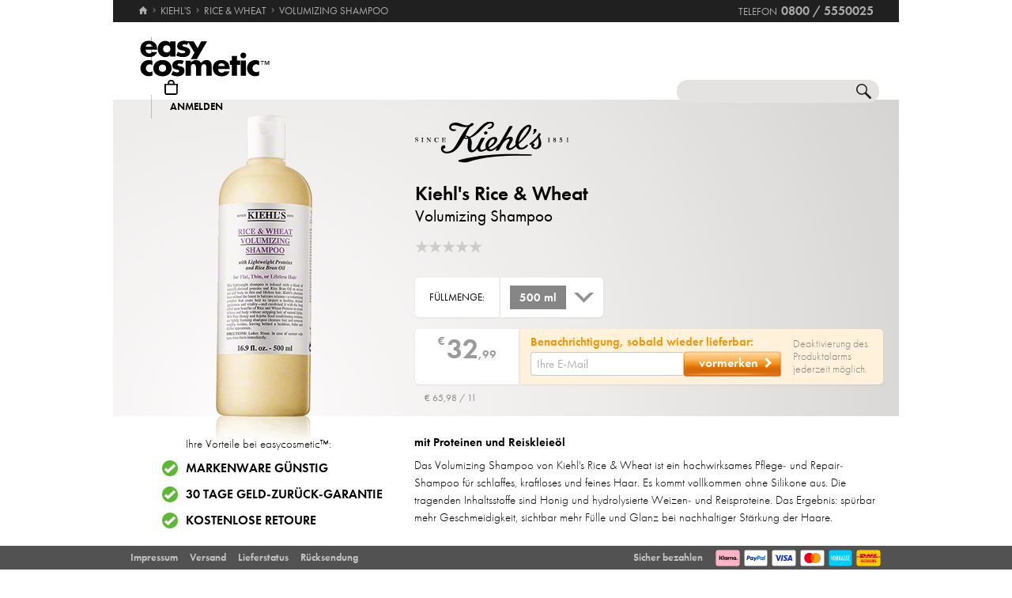

--- FILE ---
content_type: text/html; charset=utf-8
request_url: https://www.easycosmetic.de/kiehls/rice-wheat/kiehls-rice-wheat-volumizing-shampoo.aspx?variant=81732
body_size: 13343
content:
<!DOCTYPE html> <html lang="de" class=""> <head prefix="og: http://ogp.me/ns# fb: http://ogp.me/ns/fb#"><meta charset="utf-8"/><meta http-equiv="Content-Type" content="text/html; charset=utf-8"/><meta http-equiv="X-UA-Compatible" content="IE=edge"/><meta name="viewport" content="width=device-width"/><meta name="mobile-web-app-capable" content="yes"/><meta name="theme-color" content="#b3aeb1"/><meta http-equiv="x-dns-prefetch-control" content="on"/><link rel="preconnect dns-prefetch" href="https://cdn2.easycosmetic.de"/><link rel="preload" href="/Desktop/20260120-0832/Product.min.css" as="style"/><link rel="preload" href="/WebFonts/Futura.woff2" as="font" type="font/woff2" crossorigin/><link rel="preload" href="/WebFonts/Futura-Bold.woff2" as="font" type="font/woff2" crossorigin/><link rel="preload" href="/WebFonts/Futura-Light.woff2" as="font" type="font/woff2" crossorigin/><link rel="preconnect dns-prefetch" href="https://www.google-analytics.com"/><link rel="preconnect dns-prefetch" href="https://www.googleadservices.com"/><link rel="preconnect dns-prefetch" href="https://www.googletagmanager.com"/><link rel="preconnect dns-prefetch" href="https://www.google.com"/><link rel="preconnect dns-prefetch" href="https://www.google.de"/><link rel="preconnect dns-prefetch" href="https://www.gstatic.com"/><link rel="preconnect dns-prefetch" href="https://googleads.g.doubleclick.net"/><link rel="preconnect dns-prefetch" href="https://stats.g.doubleclick.net"/><link rel="preconnect dns-prefetch" href="https://apis.google.com"/><link rel="preconnect dns-prefetch" href="https://play.google.com"/><link rel="preconnect dns-prefetch" href="https://bat.bing.com"/><link rel="preconnect dns-prefetch" href="https://sslwidget.criteo.com"/><link rel="preconnect dns-prefetch" href="https://gum.criteo.com"/><link rel="preconnect dns-prefetch" href="https://rum-static.pingdom.net"/><link rel="preconnect dns-prefetch" href="https://rum-collector-2.pingdom.net"/><link rel="preconnect dns-prefetch" href="https://js-agent.newrelic.com"/><link rel="preconnect dns-prefetch" href="https://bam.nr-data.net"/><link rel="prerender prefetch" href="/kiehls/kiehls-rice-wheat.aspx"/><meta http-equiv="cleartype" content="on"/><meta name="format-detection" content="telephone=no"/><meta name="google" content="notranslate"/><meta name="msapplication-config" content="none"/><meta name="msvalidate.01" content="58653FF2B4232D7FB42108B1285F2962"/><meta name="verify-v1" content="kA55fJV1XNyet+JF1/5bPxOc4tbAZ0keoXkaaFal8aM="/><meta name="y_key" content="7ab1d7e0e36a5bb7"/><meta property="fb:app_id" content="111444722230901"/><meta property="fb:page_id" content="192109272260"/><meta property="og:site_name" content="easycosmetic"/><meta property="og:type" content="product.item"/><meta property="og:url" content="https://www.easycosmetic.de/kiehls/rice-wheat/kiehls-rice-wheat-volumizing-shampoo.aspx"/><meta property="og:title" content="Rice &amp; Wheat Volumizing Shampoo » nur € 32,99"/><meta property="og:description" content="Kiehl&#39;s Rice &amp; Wheat Volumizing Shampoo » nur € 32,99 von Kiehl&#39;s im Beauty-Shop · Trusted Shops Geld-zurück-Garantie."/><meta property="og:image" content="https://cdn2.easycosmetic.de/images/Produkte/D2/kiehls-rice-wheat-volumizing-shampoo-500ml.png"/><meta name="application-name" content="easycosmetic"/><meta name="author" content="easycosmetic"/><meta name="description" content="Kiehl&#39;s Rice &amp; Wheat Volumizing Shampoo » nur € 32,99 von Kiehl&#39;s im Beauty-Shop · Trusted Shops Geld-zurück-Garantie."/><meta name="robots" content="index, follow"/><title> Rice & Wheat Volumizing Shampoo » nur € 32,99 </title><link rel="alternate" hreflang="de" href="https://www.easycosmetic.de/kiehls/rice-wheat/kiehls-rice-wheat-volumizing-shampoo.aspx"/><link rel="alternate" hreflang="de-AT" href="https://www.easycosmetic.at/kiehls/rice-wheat/kiehls-rice-wheat-volumizing-shampoo.aspx"/><link rel="alternate" hreflang="de-CH" href="https://www.easycosmetic.ch/kiehls/rice-wheat/kiehls-rice-wheat-volumizing-shampoo.aspx"/><link rel="alternate" hreflang="nl" href="https://www.easycosmetic.nl/kiehls/rice-wheat/kiehls-rice-wheat-volumizing-shampoo.aspx"/><link rel="alternate" hreflang="nl-BE" href="https://www.easycosmetic.be/kiehls/rice-wheat/kiehls-rice-wheat-volumizing-shampoo.aspx"/><link rel="canonical" href="https://www.easycosmetic.de/kiehls/rice-wheat/kiehls-rice-wheat-volumizing-shampoo.aspx"/><link rel="alternate" type="application/rss+xml" href="https://www.easycosmetic.de/feed.rss"/><link rel="search" href="https://www.easycosmetic.de/opensearch.xml"/><link rel="manifest" href="/manifest.json"/><link rel="icon" sizes="32x32" href="/icon32.png"/><link rel="icon" sizes="144x144" href="/icon144.png"/><link rel="icon" sizes="192x192" href="/icon192.png"/><link rel="icon" sizes="512x512" href="/icon512.png"/><link rel="apple-touch-icon" href="/icon192.png"/><link rel="image_src" href="https://cdn2.easycosmetic.de/images/Produkte/D2/kiehls-rice-wheat-volumizing-shampoo-500ml.png"/><link rel="stylesheet" href="/Desktop/20260120-0832/Product.min.css"/> <script id="ExceptionHandler">window.addEventListener("load",()=>ExceptionHandler.CheckPage);window.addEventListener("error",n=>ExceptionHandler.CatchException(n),!0);const ExceptionHandler={CheckPage:function(){this.IsScriptFailed()&&this.IsReloadable()&&this.ReloadPage()},ReloadPage:function(){window.location.reload()},CatchException:function(n){try{const i=n.message||"",o=n.filename||"",u=n.target||"",f=n.lineno||0,e=n.colno||0,s=f==0&&e==0&&u instanceof HTMLImageElement?u.src:"";let t=o||s||"";if(t=this.GetExceptionLocation(t,f,e),this.IsIgnored(i,t))return;if(this.IsScriptException(i)){this.CheckPage();return}const r=navigator.userAgent||"";if(r.includes("Trident/"))return;const h=this.GetCrawler(r);if(h.IsStateless)return;const c=document.location.href,l=navigator.userAgentData?.platform||navigator.platform||"",a=document.getElementById("SessionID")?document.getElementById("SessionID").value:"",v=[this.GetExceptionParameter("Message",i),this.GetExceptionParameter("Url",c),this.GetExceptionParameter("Script",t),this.GetExceptionParameter("Platform",l),this.GetExceptionParameter("Agent",r),this.GetExceptionParameter("SessionID",a,!0)].join(""),y='{"exception": {'+v+"}}";this.PostException("/Services/Ajax.aspx/LogException",y)}catch(t){console.error("Error while processing exception: ",t)}},PostException:function(n,t){const i=new XMLHttpRequest;i.open("POST",n,!0);i.setRequestHeader("Content-Type","application/json;charset=UTF-8");i.onload=function(){(i.status<200||i.status>=300)&&console.error("Failed to log exception: ",i.statusText)};i.onerror=function(){console.error("Network error while logging exception.")};i.send(t)},GetCrawler:function(n){let t=this.CrawlerType.None;return n&&this.CrawlerPatterns.some(([r,i])=>{if(i.test(n))return t=r,!0}),{Type:t,IsStateless:t!=this.CrawlerType.None}},GetExceptionLocation:function(n,t,i){return n&&(t&&(n+=":"+t),i&&(n+=":"+i)),n},GetExceptionParameter:function(n,t,i){const r=i?"":", ";return'"'+n+'":"'+t+'"'+r},IsReloadable:function(){let n=Number(sessionStorage.getItem("reloadCount"))||0;return n>=3?(sessionStorage.removeItem("reloadCount"),!1):(sessionStorage.setItem("reloadCount",++n),!0)},IsScriptFailed:function(){return typeof Page=="undefined"},IsScriptException:function(n){return this.ScriptExceptions.some(t=>t.test(n))},IsIgnored:function(n,t){return!n&&!t?!0:n&&this.IgnoredMessages.some(t=>n.includes(t))?!0:t&&this.IgnoredScripts.some(n=>t.includes(n))?!0:!1}};ExceptionHandler.CrawlerType={None:0,GoogleBot:1,GoogleAds:2,Bing:11,Baidu:12,Yahoo:13,MSN:14,Yandex:15,Enterprise:90,PageSpeed:91,LightHouse:92,Pingdom:93,Ryte:94,IIS:96,Nagios:97,Other:99};ExceptionHandler.CrawlerPatterns=[[ExceptionHandler.CrawlerType.GoogleBot,/GoogleBot/i],[ExceptionHandler.CrawlerType.GoogleAds,/GoogleAds/i],[ExceptionHandler.CrawlerType.Bing,/bingbot/i],[ExceptionHandler.CrawlerType.Baidu,/Baiduspider/i],[ExceptionHandler.CrawlerType.Yahoo,/Yahoo! Slurp/i],[ExceptionHandler.CrawlerType.MSN,/msnbot/i],[ExceptionHandler.CrawlerType.Yandex,/YandexBot/i],[ExceptionHandler.CrawlerType.Enterprise,/Enterprise/i],[ExceptionHandler.CrawlerType.PageSpeed,/PageSpeed/i],[ExceptionHandler.CrawlerType.LightHouse,/LightHouse/i],[ExceptionHandler.CrawlerType.Pingdom,/Pingdom/i],[ExceptionHandler.CrawlerType.Ryte,/RyteBot/i],[ExceptionHandler.CrawlerType.IIS,/IIS Application Initialization/i],[ExceptionHandler.CrawlerType.Nagios,/check_http\/v2\.3\.2/i],[ExceptionHandler.CrawlerType.Other,/(bot|crawler|spider)/i]];ExceptionHandler.ScriptExceptions=[/Can't find variable: (Page|Ajax|Cart|Order|Dropdown)/,/(Page|Ajax|Customer|Order|Cart|Dropdown|WebForm_RestoreScrollPosition) is not defined/,/Order.Forward is not a function/,/Cannot read properties of undefined \(reading 'Insert'\)/];ExceptionHandler.IgnoredMessages=["avastBHO","__gCrWeb","ResizeObserver loop limit exceeded","Can't find variable: gmo"];ExceptionHandler.IgnoredScripts=["chrome://","chrome-extension://","resource://","mshtml.dll","webbooster/minibar","SIMBAR","netloader.cc","superfish.com","mzapp.js","cuddlefish.j","edgecastcdn.net","chatzum.com","conduit.com","cbapp.com","foxydeal.com","rosathema.info","driveropti.net","jollywallet.com","gamblespot.ru","bonusberry.ru","checkpoint.com","mapticket.net","boostsaves.com","pricepeep.net","apollocdn.com","blockpage.cgi","theadex.com","datafastguru.info","win1guard.net","kaspersky-labs.com","akamaihd.net","static.pingdom.net","bat.bing.com","bat.bing.net","facebook.net","trustedshops.com","criteo.net","nr-data.net"];</script> </head> <body> <form method="post" action="/kiehls/rice-wheat/kiehls-rice-wheat-volumizing-shampoo.aspx" id="form"> <div class="aspNetHidden"> <input type="hidden" name="ScriptManager_HiddenField" id="ScriptManager_HiddenField" value=""/> <input type="hidden" name="__EVENTTARGET" id="__EVENTTARGET" value=""/> <input type="hidden" name="__EVENTARGUMENT" id="__EVENTARGUMENT" value=""/> </div> <script> /* ASP.NET System Script */ var theForm = document.forms['form']; if (!theForm) { theForm = document.form;} function __doPostBack(eventTarget, eventArgument) { if (!theForm.onsubmit || (theForm.onsubmit() != false)) { theForm.__EVENTTARGET.value = eventTarget; theForm.__EVENTARGUMENT.value = eventArgument; theForm.submit();}} ; function System_Init() { Sys.WebForms.PageRequestManager._initialize('ctl00$AjaxToolkitControl$ScriptManager', 'form', ['tctl00$CartControl$cart','cart','tctl00$content','content','tctl00$ContentHolder$Reviews','Reviews','tctl00$service','service','tctl00$Tracking','Tracking'], [], [], 120, 'ctl00');} </script> <div id="document" class="DomainDE DomainDACH LanguageDE Product Kiehls Rice-Wheat SKU81732 Price100 NoRetailPrice Unavailable"> <div class="document-inner"> <div class="document-center"> </div> <div class="document-borders"> <div class="document-left"></div> <div class="document-right"></div> </div> </div> <header class="basecontainer"> <div class="header-top"> <div class="header-breadcrumb"> <span class="header-breadcrumb-home"> <a href="https://www.easycosmetic.de/" id="https://www.easycosmetic.de/" aria-label="Startseite" data-enabled="true"> <svg xmlns="http://www.w3.org/2000/svg" width="12" height="10" viewBox="-396 274.3 12 10" enable-background="new -396 274.3 12 10"> <g fill="#7e7c7d"> <path d="m-391.1 284.2v-3.4h2.3v3.4h2.9v-4.6h1.7l-5.7-5.2-5.7 5.2h1.7v4.6h2.8"/> </g> </svg> </a> </span> <span class="header-breadcrumb-next"> <a href="https://www.easycosmetic.de/kiehls" id="https://www.easycosmetic.de/kiehls" data-enabled="true"> <span>Kiehl&apos;s</span> </a> </span> <span class="header-breadcrumb-next"> <a href="https://www.easycosmetic.de/kiehls/kiehls-rice-wheat.aspx" id="https://www.easycosmetic.de/kiehls/kiehls-rice-wheat.aspx" data-enabled="false"> <span>Rice & Wheat</span> </a> </span> <span class="header-breadcrumb-next header-breadcrumb-last"> <a href="https://www.easycosmetic.de/kiehls/rice-wheat/kiehls-rice-wheat-volumizing-shampoo.aspx?variant=81732" data-enabled="false"> <span>Volumizing Shampoo </span> </a> </span> </div> <div class="header-infos"> <span class="header-phone header-separator1"> <span class="header-phone-text">Telefon</span> <span class="header-phone-no">0800 / 5550025</span> </span> </div> </div> <div class="header-middle"> <div class="header-home"> <a class="header-home-link" href="https://www.easycosmetic.de/" aria-label="Startseite" data-enabled="true"></a> </div> <search class="header-search header-nocheckout"> <label for="searchbox" class="visuallyhidden">Suche</label> <input name="ctl00$searchbox" type="text" id="searchbox" class="searchbox" data-check="keypress,paste,drop" data-tracking="true" autocomplete="off" placeholder="Shop durchsuchen..."/> <a href="javascript:Search.Reset()" class="reset"></a> <a href="javascript:Search.Redirect()" class="search"></a> <div class="animation"></div> <div id="AutocompletePopup" class="popup autocomplete-popup"> <div> <div class="autocomplete-results"> </div> </div> </div> </search> <div id="cart" class="header-cart header-nocheckout header-separator"> <a href="javascript:void(0)" class="cart" aria-label="Warenkorb"> <span class="checkout-inner-block icon"></span> <span class="checkout-inner-block label"> Warenkorb </span> </a> </div> <div class="header-trust header-nocheckout header-separator"> <a href="https://www.trustedshops.de/bewertung/info_X5FEBF9F1401DEFAE3A404F6FD668A14C.html" class="header-trust-link" aria-label="Trusted Shops Käuferschutz" data-track-exit="Trusted Shops — Header" target="_blank" rel="nofollow noreferrer noopener" title="Trusted Shops Käuferschutz"></a> </div> <div class="header-customer header-nocheckout header-separator"> <a class="button-flat button-customer-header button-customer-login" data-size="medium" data-color="orange" href="https://www.easycosmetic.de/meinkonto.aspx">Anmelden</a> </div> </div> <nav class="header-nav"> <ul> <li> <a href="https://www.easycosmetic.de/alle-marken" class="brands"> Marken </a> </li> <li> <a href="https://www.easycosmetic.de/parfum" class="fragrances"> Parfum </a> </li> <li> <a href="https://www.easycosmetic.de/pflege" class="care"> Pflege </a> </li> <li> <a href="https://www.easycosmetic.de/make-up" class="makeup"> Make‑Up </a> </li> <li> <a href="https://www.easycosmetic.de/herrenpflege" class="mencare"> Herren </a> </li> <li> <a href="https://www.easycosmetic.de/haare" class="hair active"> Haare </a> </li> <li> <a href="https://www.easycosmetic.de/sonne" class="suncare"> Sonne </a> </li> <li> <a href="https://www.easycosmetic.de/geschenksets" class="sets"> Sets </a> </li> <li> <a href="https://www.easycosmetic.de/sonstiges" class="miscellaneous"> Sonstiges </a> </li> </ul> </nav> </header> <div id="content" class="basecontainer"> <div class="content-container floatcontainer"> <div class="content-left"> <img class="product" src="https://cdn2.easycosmetic.de/images/Produkte/D2/kiehls-rice-wheat-volumizing-shampoo-500ml.png" alt="Kiehl&apos;s Rice & Wheat Volumizing Shampoo (500 ml)"/> <div id="XLPopup" class="popup xl-popup"> <div class="xl-popup-header"> <img src=https://cdn2.easycosmetic.de/images/markenlogos-4c/logo-kiehls.svg alt="Kiehl's" class="xl-popup-logo" width=243 height=65/> </div> <div class="xl-popup-image"> <img data-lazy="https://cdn2.easycosmetic.de/images/Produkte/XL/kiehls-rice-wheat-volumizing-shampoo-500ml.png" alt="Kiehl&apos;s Rice & Wheat Volumizing Shampoo (500 ml)"/> <div class="xl-popup-text xl-popup-range"> Kiehl's Rice & Wheat </div> <div class="xl-popup-text xl-popup-name"> Volumizing Shampoo (500 ml) </div> </div> <a href=javascript:void(0) class="close4"></a> </div> </div> <div class="content-right"> <div class="content-header" style="height: 200px;"> <div class="content-header-inner"> <a href="https://www.easycosmetic.de/kiehls" class="brand-logo" title="Kiehl&amp;apos;s"> <img class="image-scaled" src="https://cdn2.easycosmetic.de/images/markenlogos-4c/logo-kiehls.svg" alt="Kiehl&apos;s" width="243" height="65"/> </a> <h1> <a href="https://www.easycosmetic.de/kiehls/kiehls-rice-wheat.aspx" class="width20"> Kiehl's Rice & Wheat </a> <span class="type width27 overflow-tooltip" data-tooltip='{"delay": 500}'> Volumizing Shampoo </span> </h1> <div class="header-favorite"> <a href=javascript:void(0)></a> </div> <div class="header-rating"> <span class="rating-stars-17-5"><span class="rating-0"></span><span class="rating-0"></span><span class="rating-0"></span><span class="rating-0"></span><span class="rating-0"></span></span> <a class="button-flat button-review" data-size="small" data-color="orange" href="javascript:Review.Popup()">Bewerten</a> </div> </div> </div> <div class="content"> <div id="Variants" class="size unavailable"> <div class="text"> Füllmenge: </div> <div class="dropdown"> <a href="javascript:Dropdown.Open('Size')"> <span class="quantity"> 500 ml </span> </a> <div id="SizePopup" class="popup"> <a href=javascript:void(0) class="scroller backward"></a> <a href=javascript:void(0) class="scroller forward"></a> <ul> <li class=""> <a href="/kiehls/rice-wheat/kiehls-rice-wheat-volumizing-shampoo.aspx" class="ajaxian"> <span class="quantity"> 250 ml </span> <span class="type"> </span> </a> </li> <li class="active unavailable"> <a href="#" onclick="return false" data-popup-closer="" class="ajaxian"> <span class="quantity"> 500 ml </span> <span class="type"> ausverkauft </span> </a> </li> </ul> </div> </div> </div> <div id="CartBox" class="stock"> <div class="price"> <div class="grossprice"> <span class="price-currency">€</span> <span class="price-integers">32</span><span class="price-point">,</span><span class="price-decimals">99</span> </div> </div> <div class="action"> <div class="alarm"> <div class="alarm-entry"> <div class="alarm-text"> Benachrichtigung, sobald wieder lieferbar: </div> <div class="alarm-button"> <input name="email" id="email" type="email" class="text button alarm-email" value="" placeholder="Ihre E-Mail" data-check="keypress,paste,drop" data-enter="Product.Alarm.Check()" data-validate="Page.Validation.OnChanged({0})"/> <a class="button-rich button-alarm" data-size="small" data-color="orange" data-image="right-arrow" href="javascript:Product.Alarm.Check()"><span class="border-left"></span><span class="center">vormerken</span><span class="border-right"></span></a> </div> </div> <div class="optin-done"> <div>Bitte prüfen Sie Ihre E-Mails, um den Alarm zu aktivieren.</div> <div class="hint">Wir haben einen Aktivierungslink an <a href="mailto:{0}" target="_blank" rel="noopener">{0}</a> gesendet.</div> </div> <div class="alarm-done"> <div> Sie werden per E-Mail informiert, sobald dieser Artikel lieferbar ist. </div> </div> </div> <div class="alarm-dse"> Mit der Angabe Ihrer E-Mail-Adresse akzeptieren Sie unsere <a href="https://www.easycosmetic.de/datenschutz" target="_blank">Datenschutzerklärung</a> und erklären sich damit einverstanden, dass wir Sie informieren, sobald der Artikel wieder verfügbar ist. </div> </div> <div class="options"> <div class="stock-none"> <a href="javascript:void(0)">Deaktivierung</a> des Produktalarms jederzeit möglich. </div> </div> </div> <div class="cartbox-footer"> <div class="cartbox-footer-baseprice">€ 65,98 / 1l</div> </div> </div> </div> </div> <div class="content-info floatcontainer"> <section class="section section-benefits"> <div class="info-left info-left-centered"> <div> <ul class="benefits benefits-vertical"> <li class="header"> Ihre Vorteile bei easycosmetic™: </li> <li> <span class="first"> Markenware günstig </span> </li> <li> <span class="first"> <a href="https://www.easycosmetic.de/geld-zurueck-garantie" target="_blank">30 Tage Geld-zurück-Garantie</a> </span> </li> <li> <span class="first"> <a href="https://www.easycosmetic.de/versandkosten" target="_blank">Kostenlose Retoure</a> </span> </li> </ul> </h1> </div> </div> <div class='info-right info-care'> <div class="hint"> mit Proteinen und Reiskleieöl </div> <div class="info-description paragraph"> Das Volumizing Shampoo von Kiehl's Rice & Wheat ist ein hochwirksames Pflege- und Repair-Shampoo für schlaffes, kraftloses und feines Haar. Es kommt vollkommen ohne Silikone aus. Die tragenden Inhaltsstoffe sind Honig und hydrolysierte Weizen- und Reisproteine. Das Ergebnis: spürbar mehr Geschmeidigkeit, sichtbar mehr Fülle und Glanz bei nachhaltiger Stärkung der Haare. </div> <ul class="info-cares info-hairs info-animated"> <li class="G"> <a href=/haare/reinigung?hair=g> graues Haar </a> </li> </ul> <div class="info-hairs-toggler info-animation-toggler" data-animation=".info-hairs li,grow,250"></div> <ul class="bullet info-care-bullet info-care-list"></ul> <ul class="bullet info-care-bullet info-care-free"><li>parabenfrei</li></ul> </div> </section> <section class="section section-ingredients"> <div class="info-left"> </div> <div class="info-right"> <div class="ingredients-top"> <div class="ingredients" data-collapsed="true"> <span class="ingredients-header"> Inhaltsstoffe: </span> aqua, sodium laureth sulfate, coco-betaine, cocamide mea, sodium chloride, isostearyl neopentanoate, parfum, sodium benzoate, ppg-5-ceteth-20, peg-55 propylene glycol oleate, propylene glycol, polyquaternium-10, salicylic acid, mel, limonene, hexyl cinnamal, linalool, hydroxypropyltrimonium hydrolyzed wheat protein, geraniol, citronellol, citral, benzyl alcohol, simmondsia chinensis seed oil, oryza sativa bran oil, caramel, hydrolyzed rice protein, sodium hydroxide, citric acid </div> <a class="button-flat button-show-ingredients" data-size="large" data-color="black" data-collapse="weniger angeigen" href="javascript:Product.ShowIngredients()">alle anzeigen</a> </div> <div class="ingredients-bottom"> Sie finden Inhaltsstoffangaben auf dem gelieferten Artikel und/oder der Verpackung. Wir empfehlen, die Inhaltsstoffangaben immer auch auf dem gelieferten Artikel zu prüfen. Sie können das Produkt 30 Tage kostenlos zurücksenden. </div> </div> </section> <section class="section section-rating"> <div class="info-left"> </div> <div class="info-right"> <div class="header"> <div class="left"> <span class="rating"> <span class="r-0"></span> <span class="r-0"></span> <span class="r-0"></span> <span class="r-0"></span> <span class="r-0"></span> </span> </div> <div class="right"> <div class="summary"> Produkt wurde noch nicht bewertet </div> </div> </div> <div id="Reviews"> </div> </div> </section> <section class="section section-properties"> <div class="info-left"></div> <div class="info-right"> <table class="info-properties"> <tr> <th>Produktart:</th> <td><a href="https://www.easycosmetic.de/haare/reinigung">Haare Reinigung</a></td> </tr> <tr> <th>Kategorie:</th> <td><a href="https://www.easycosmetic.de/kiehls?type2=2">Kiehl's Pflege</a></td> </tr> <tr> <th>Artikel‑Nummer:</th> <td>81732</td> </tr> <tr> <th>Produktsicherheit:</th> <td><a href="#" class="button" onclick="GPSR.ShowPopup('580'); return false">Kontakte & Hinweise</a></td> </tr> </table> </div> </section> <section class="section section-bestsellers"> <div class="info-left vcentered-container"> <div class="info-left-label"> Top-Produkte von <br/>Kiehl's: </div> </div> <div class="info-right"> <ul class="products grid"> <li > <a href="https://www.easycosmetic.de/kiehls/face-care/kiehls-face-care-creamy-eye-treatment.aspx" class="available"> <div class="image"> <img src="https://cdn2.easycosmetic.de/images/Produkte/M2/kiehls-face-care-creamy-eye-treatment-28ml.png" alt="Kiehl&apos;s Face Care Creamy Eye Treatment Augencreme" class="product" width="156" height="192"/> <div class="border"></div> </div> <div class="text"> <div class="name"> <span class="name loading"> <span class="brand"> Kiehl's </span><span class="range"> Face Care </span><span class="type"> Creamy Eye Treatment </span><span class="care"> Augencreme </span> </span> </div> <div class="price"> <span class="gross"> <span class="price-from">ab</span> <span class="price-currency">€</span> <span class="price-integers">26</span><span class="price-point">,</span><span class="price-decimals">99</span> </span> </div> </div> </a> </li> <li > <a href="https://www.easycosmetic.de/kiehls/face-care/kiehls-face-care-eye-fuel.aspx" class="available"> <div class="image"> <img src="https://cdn2.easycosmetic.de/images/Produkte/M2/kiehls-face-care-eye-fuel-15ml.png" alt="Kiehl&apos;s Face Care Eye Fuel Augencreme 15 ml" class="product" width="156" height="192"/> <div class="border"></div> </div> <div class="text"> <div class="name"> <span class="name loading"> <span class="brand"> Kiehl's </span><span class="range"> Face Care </span><span class="type"> Eye Fuel </span><span class="care"> Augencreme </span><span class="baseprice"> &euro;&nbsp;1599,33 / 1l </span> </span> </div> <div class="price"> <span class="retail-qty"> 15 ml </span> <span class="gross"> <span class="price-currency">€</span> <span class="price-integers">23</span><span class="price-point">,</span><span class="price-decimals">99</span> </span> </div> </div> </a> </li> <li > <a href="https://www.easycosmetic.de/kiehls/original-musk-blend-no-1/kiehls-original-musk-blend-no-1-edt-vapo.aspx" class="available"> <div class="image"> <img src="https://cdn2.easycosmetic.de/images/Produkte/M2/kiehls-original-musk-blend-no-1-edt-vapo-50ml.png" alt="Kiehl&apos;s Original Musk Blend No. 1 Eau de Toilette Spray 50 ml" class="product" width="156" height="192"/> <div class="border"></div> </div> <div class="text"> <div class="name"> <span class="name loading"> <span class="brand"> Kiehl's </span><span class="range"> Original Musk Blend No. 1 </span><span class="type"> Eau de Toilette Spray </span> </span> </div> <div class="price"> <span class="retail-qty"> 50 ml </span> <span class="gross"> <span class="price-currency">€</span> <span class="price-integers">42</span><span class="price-point">,</span><span class="price-decimals">99</span> </span> </div> </div> </a> </li> </ul> </div> </section> <section class="section section-ranges"> <div class="info-left vcentered-container"> <div class="info-left-label"> mehr Kiehl's: </div> </div> <div class="info-right"> <ul class="info-ranges"> <li> <a href="https://www.easycosmetic.de/kiehls/kiehls-ultra-facial.aspx"> <div class="image"> <img src="https://cdn2.easycosmetic.de/images/Produktgruppen/kiehls-ultra-facial.png" alt="Kiehl's Ultra Facial" width="124" height="131"/> </div> <h3 class="name"> Kiehl's<br/>Ultra Facial </h3> </a> </li> <li> <a href="https://www.easycosmetic.de/kiehls/kiehls-dermatologist-solutions.aspx"> <div class="image"> <img src="https://cdn2.easycosmetic.de/images/Produktgruppen/kiehls-dermatologist-solutions.png" alt="Kiehl's Dermatologist Solutions" width="124" height="131"/> </div> <h3 class="name"> Kiehl's<br/>Dermatologist Solutions </h3> </a> </li> <li> <a href="https://www.easycosmetic.de/kiehls/kiehls-calendula.aspx"> <div class="image"> <img src="https://cdn2.easycosmetic.de/images/Produktgruppen/kiehls-calendula.png" alt="Kiehl's Calendula" width="124" height="131"/> </div> <h3 class="name"> Kiehl's<br/>Calendula </h3> </a> </li> <li> <a href="https://www.easycosmetic.de/kiehls/kiehls-amino-acid.aspx"> <div class="image"> <img src="https://cdn2.easycosmetic.de/images/Produktgruppen/kiehls-amino-acid.png" alt="Kiehl's Amino Acid" width="124" height="131"/> </div> <h3 class="name"> Kiehl's<br/>Amino Acid </h3> </a> </li> </ul> </div> </section> </div> <div class="content-breadcrumb"> </div> <div id="ReviewPopup" class="popup"> <a href="#" onclick="return false" class="close3" data-popup-closer=""></a> <div class="review-popup-fieldset"> <div class="header"> Ihre Produktbewertung </div> <div class="intro"> unter allen Produktbewertern verlosen wir jeden Monat Einkaufsgutscheine im Wert von € 150,- </div> <div class="name floatcontainer"> <div class="col1"> <div> Meine Meinung über ... </div> </div> <div class="col2"> <img src="https://cdn2.easycosmetic.de/images/Produkte/M2/kiehls-rice-wheat-volumizing-shampoo-500ml.png" alt="Kiehl's Rice & Wheat Volumizing Shampoo 500ml"/> </div> <div class="col3"> <div> Kiehl's Rice & Wheat<br/> Volumizing Shampoo </div> </div> </div> <div class="rating-container"> <ul class="rating-stars"> <li class="star_off"><a href="javascript:Review.SaveStars(1);">Gefällt mir überhaupt nicht</a></li> <li class="star_off"><a href="javascript:Review.SaveStars(2);">Gefällt mir nicht</a></li> <li class="star_off"><a href="javascript:Review.SaveStars(3);">Mittelmäßig</a></li> <li class="star_off"><a href="javascript:Review.SaveStars(4);">Gefällt mir</a></li> <li class="star_off"><a href="javascript:Review.SaveStars(5);">Gefällt mir sehr</a></li> </ul> <input id="ratingText" type="text" readonly=""/> </div> <div data-fieldset=""> <div class="review-title-container"> <input name="ctl00$ContentHolder$ProductReviewControl$reviewTitle" type="text" id="reviewTitle" data-check="keypress,paste,drop" data-validation="review" placeholder="Überschrift Ihrer Produkt-Bewertung"/> </div> <div class="reviewText"> <textarea id="reviewText" name="reviewText" placeholder="Schreiben Sie hier Ihre Produkt-Bewertung... (mind. 20 Wörter)&#x0a; • Was hat Ihnen an diesem Produkt gefallen oder nicht gefallen?&#x0a; • Wem würden Sie dieses Produkt weiterempfehlen?&#x0a; • Warum haben Sie diese Bewertung gewählt?" rows="2" cols="20" data-check="keypress,paste,drop" data-validation="review"></textarea> </div> <div class="userData"> <label for="reviewUser">Benutzername:</label> <input name="ctl00$ContentHolder$ProductReviewControl$reviewUser" type="text" id="reviewUser" data-check="keypress,paste,drop" data-validation="review" placeholder="wird mit der Bewertung veröffentlicht"/> </div> <div class="userData"> <label for="reviewMail">Ihre E-Mail:</label> <input name="ctl00$ContentHolder$ProductReviewControl$reviewMail" type="text" id="reviewMail" data-check="keypress,paste,drop" data-validation="review" placeholder="zur Benachrichtigung - wird nicht veröffentlicht"/> </div> </div> <div class="review-container"> <div class="button-review-container"><a class="button-rich button-review" data-size="small" data-color="orange" data-image="right-arrow" href="javascript:Review.Save()"><span class="border-left"></span><span class="center">Senden</span><span class="border-right"></span></a></div> <div class="review-disclaimer"> mit dem Klick auf "Senden" erkenne ich die <a href="https://www.easycosmetic.de/fragen-und-antworten?id=9.1" target="_blank">Bedingungen zur Veröffentlichung</a> von Produktbewertungen an. </div> </div> </div> <div class="review-popup-continue" style="display: none;"> <div class="header"> Vielen Dank für Ihre Bewertung! </div> <p> Wir werden Ihre Einsendung schnellstmöglich prüfen. Sie erhalten eine Nachricht, sobald Ihre Bewertung freigeschaltet wurde. </p> <a class="button-rich button-back" data-size="small" data-color="orange" data-image="right-arrow" href="/"><span class="border-left"></span><span class="center">zurück zum Shop</span><span class="border-right"></span></a> </div> </div> <input type="hidden" name="ctl00$ContentHolder$ProductReviewControl$hfProductName" id="hfProductName" value="Kiehl&#39;s Rice &amp; Wheat Volumizing Shampoo 500ml"/> <input type="hidden" name="ctl00$ContentHolder$ProductReviewControl$hfProductNumber" id="hfProductNumber" value="81732"/> <input type="hidden" name="ctl00$ContentHolder$ProductReviewControl$hfMail" id="hfMail"/> <input type="hidden" name="ctl00$ContentHolder$ProductReviewControl$hfSource" id="hfSource"/> <div class="footnotes" id="footnotes"> <span class="footnote3"></span>alle Preise inkl. MwSt. & zzgl. <a href="https://www.easycosmetic.de/versandkosten">Versandkosten</a> </div> </div> <div class="basecontainer info-container-outer"> </div> <footer class="basecontainer"> <div class="footer-newsletter"> <div class="newsletter-signup" data-newsletter-signup="signup-6322" data-location="footer"> <div class="newsletter-signup-step"> <div class="newsletter-signup-header"> Ihr Zugang zur Welt exklusiver Beauty-Schätze </div> <div class="newsletter-signup-body"> <div class="newsletter-signup-prompt"> Newsletter abonnieren und Beauty-Schätze entdecken. </div> <div class="newsletter-signup-input"> <input id="newsletter-signup-email-6322" name="email" type="text" class="text newsletter-signup-email" alue="" placeholder="Ihre E-Mail" data-validate="Page.Validation.OnChanged({0})"/> <a class="button-flat newsletter-signup-button" data-size="medium" data-color="darkgrey" data-image="right-arrow" href="javascript:Newsletter.Subscribe('signup-6322')">Freischalten</a> </div> </div> <div class="newsletter-signup-footer"> <div class="newsletter-signup-disclaimer">Informationen dazu, wie wir mit Ihren Daten umgehen, finden Sie in unserer <a href="https://www.easycosmetic.de/datenschutz" target="_blank">Datenschutzerklärung</a>. Sie können der Verwendung Ihrer Email-Adresse zu Werbezwecken jederzeit durch eine formlose E-Mail widersprechen, ohne dass hierfür andere als die Übermittlungskosten nach den Basistarifen entstehen.</div> </div> </div> <div class="newsletter-signup-step"> <div class="newsletter-signup-header"> Sie sind fast da... </div> <div class="newsletter-signup-body"> <div class="newsletter-signup-prompt"> Bitte ergänzen Sie Ihren Namen und Interessen: </div> <div class="newsletter-signup-input"> <input id="newsletter-signup-firstname-6322" name="firstname" type="text" class="text newsletter-signup-firstname" value="" placeholder="Vorname" data-validate="Page.Validation.OnChanged({0})"/> <input id="newsletter-signup-lastname-6322" name="lastname" type="text" class="text newsletter-signup-lastname" value="" placeholder="Nachname" data-validate="Page.Validation.OnChanged({0})"/> <div class="newsletter-signup-radio-group"> <label class="newsletter-signup-radio-item"> <input class="newsletter-signup-radio" type="radio" name="newsletter-signup-interest" value="2"> <span class="newsletter-signup-radio-text">Produkte für Damen</span> </label> <label class="newsletter-signup-radio-item"> <input class="newsletter-signup-radio" type="radio" name="newsletter-signup-interest" value="1"> <span class="newsletter-signup-radio-text">Produkte für Herren</span> </label> </div> <a class="button-flat newsletter-signup-button" data-size="medium" data-color="darkgrey" data-image="right-arrow" href="javascript:Newsletter.Update('signup-6322')">Sichern</a> </div> </div> <div class="newsletter-signup-footer"> <div class="newsletter-signup-prompt"> Prüfen Sie jetzt Ihre Mail an <span class="newsletter-signup-email">mustermann@web.de</span> um sich freizuschalten. </div> </div> </div> <div class="newsletter-signup-step"> <div class="newsletter-signup-header"> Hoppla! </div> <div class="newsletter-signup-body"> <div class="newsletter-signup-prompt"> Die E-Mail Adresse <span class="newsletter-signup-email">mustermann@web.de</span> empfängt bereits den Newsletter. </div> <div class="newsletter-signup-details"> Bitte prüfen Sie Ihren Spam-Ordner und fügen Sie den Absender <span class="newsletter-signup-contact">service@easycosmetic.de</span> Ihrer Liste mit Bekannten und Freunden hinzu. </div> </div> <div class="newsletter-signup-footer"> <a class="button-flat newsletter-signup-button" data-size="medium" data-color="darkgrey" data-image="right-arrow" href="javascript:Newsletter.Signup.Back('signup-6322')">Zurück</a> </div> </div> </div> </div> <div class="footer-career"> <a href="https://www.easycosmetic.team" class="footer-career-link" data-track-exit="Karriere — Banner" aria-label="Karriere" target="_blank" rel="nofollow noreferrer noopener"></a> </div> <div class="footer-toggler"></div> <nav class="footer-nav"> <div class="order"> <div class="header">Bestellung</div> <ul> <li><a href="https://www.easycosmetic.de/versandkosten">Versand</a></li> <li><a href="https://www.easycosmetic.de/zahlungsarten">Zahlungsarten</a></li> <li><a href="https://www.easycosmetic.de/geld-zurueck-garantie">Geld‑zurück‑Garantie</a></li> <li><a href="https://www.easycosmetic.de/ruecksendung.aspx">gratis Rücksendung</a></li> </ul> </div> <div class="service"> <div class="header">Service</div> <ul> <li><a href="https://www.easycosmetic.de/lieferstatus.aspx">Lieferstatus</a></li> <li><a href="https://www.easycosmetic.de/kontakt">Kontakt</a></li> <li><a href="https://www.easycosmetic.de/fragen-und-antworten">Fragen & Antworten</a></li> <li><a href="https://www.easycosmetic.de/glossar">Glossar</a></li> <li><a href="https://www.easycosmetic.de/batterieentsorgung">Batterieentsorgung</a></li> </ul> </div> <div class="provider"> <div class="header">Anbieter</div> <ul> <li><a href="https://www.easycosmetic.de/impressum">Impressum</a></li> <li><a href="https://www.easycosmetic.de/agbs">AGB</a></li> <li><a href="https://www.easycosmetic.de/widerrufsrecht">Widerrufsrecht</a></li> <li><a href="https://www.easycosmetic.de/datenschutz">Datenschutz</a></li> <li><a href="javascript:Page.CookiesConsent.Reopen()">Cookies</a></li> <li><a href="https://www.easycosmetic.de/ueber-uns">Über uns</a></li> <li class="career"><a href="https://www.easycosmetic.team" data-track-exit="Karriere — Text" target="_blank" rel="nofollow noreferrer noopener">Karriere</a></li> </ul> </div> <div class="payment"> <div class="header">Sicher bezahlen</div> <a class="payment-icons" href="https://www.easycosmetic.de/zahlungsarten" title="Zahlungsarten" aria-label="Zahlungsarten"><div class="payment-icon klarna-icon"></div><div class="payment-icon paypal-icon"></div><div class="payment-icon visa-icon"></div><div class="payment-icon mastercard-icon"></div><div class="payment-icon vorkasse-icon"></div><div class="payment-icon dhl-nachnahme-icon"></div></a> <div class="header">Folgen Sie uns</div> <div class="social-icons"><a href="https://instagram.com/easycosmetic" class="social-icon instagram-icon" title="Instagram" aria-label="Instagram" target="_blank" rel="nofollow noreferrer noopener"></a><a href="https://www.facebook.com/easycosmetic.de" class="social-icon facebook-icon" title="Facebook" aria-label="Facebook" target="_blank" rel="nofollow noreferrer noopener"></a><a href="https://www.pinterest.de/easycosmetic0604" class="social-icon pinterest-icon" title="Pinterest" aria-label="Pinterest" target="_blank" rel="nofollow noreferrer noopener"></a><a href="https://www.tiktok.com/@easycosmetic" class="social-icon tiktok-icon" title="TikTok" aria-label="TikTok" target="_blank" rel="nofollow noreferrer noopener"></a></div> </div> </nav> <div class="footer-bottom"> <div class="footer-bestsellers-table"><div><a href="https://www.easycosmetic.de/dior" title="Dior"><img src="https://cdn2.easycosmetic.de/images/markenlogos-1c/logo-dior.svg" alt="Dior" width="340" height="99"/></a><a href="https://www.easycosmetic.de/clinique" title="Clinique"><img src="https://cdn2.easycosmetic.de/images/markenlogos-1c/logo-clinique.svg" alt="Clinique" width="340" height="99"/></a><a href="https://www.easycosmetic.de/shiseido" title="Shiseido"><img src="https://cdn2.easycosmetic.de/images/markenlogos-1c/logo-shiseido.svg" alt="Shiseido" width="340" height="99"/></a><a href="https://www.easycosmetic.de/chanel" title="Chanel"><img src="https://cdn2.easycosmetic.de/images/markenlogos-1c/logo-chanel.svg" alt="Chanel" width="340" height="99"/></a><a href="https://www.easycosmetic.de/clarins" title="Clarins"><img src="https://cdn2.easycosmetic.de/images/markenlogos-1c/logo-clarins.svg" alt="Clarins" width="340" height="99"/></a></div><div><a href="https://www.easycosmetic.de/estee-lauder" title="Estée Lauder"><img src="https://cdn2.easycosmetic.de/images/markenlogos-1c/logo-estee-lauder.svg" alt="Estée Lauder" width="340" height="99"/></a><a href="https://www.easycosmetic.de/lancome" title="Lancôme"><img src="https://cdn2.easycosmetic.de/images/markenlogos-1c/logo-lancome.svg" alt="Lancôme" width="340" height="99"/></a><a href="https://www.easycosmetic.de/hugo-boss" title="Hugo Boss"><img src="https://cdn2.easycosmetic.de/images/markenlogos-1c/logo-hugo-boss.svg" alt="Hugo Boss" width="340" height="99"/></a><a href="https://www.easycosmetic.de/sisley" title="Sisley"><img src="https://cdn2.easycosmetic.de/images/markenlogos-1c/logo-sisley.svg" alt="Sisley" width="340" height="99"/></a><a href="https://www.easycosmetic.de/guerlain" title="Guerlain"><img src="https://cdn2.easycosmetic.de/images/markenlogos-1c/logo-guerlain.svg" alt="Guerlain" width="340" height="99"/></a></div> </div> </div> <div class="footer-middle"> <a href="https://www.trustedshops.de/bewertung/info_X5FEBF9F1401DEFAE3A404F6FD668A14C.html" class="footer-image-link footer-certified-shop" target="_blank" title="Trusted Shops Käuferschutz" rel="nofollow noreferrer noopener" data-track-exit="Trusted Shops — Footer"> <span class="image"></span> </a> <a href="https://zertifikat.ehi-siegel.de/de/zertifikat/s/82b59414ad6c8e0a023d36acfb39fc72/" class="footer-image-link footer-certified-shop2" target="_blank" title="EHI geprüfter Online-Shop" rel="nofollow noreferrer noopener" data-track-exit="EHI — Footer"> <span class="image"></span> </a> </div> <div class="footer-footnotes"> <div class="footer-right"> 2F2BF8FCC024 </div> </div> </footer> <div class="basecontainer footer-fixed"> <div> <div class="footer-column-menu"> <ul class="footer-column-links"> <li><a href="https://www.easycosmetic.de/impressum">Impressum</a></li> <li><a href="https://www.easycosmetic.de/versandkosten">Versand</a></li> <li><a href="https://www.easycosmetic.de/lieferstatus.aspx">Lieferstatus</a></li> <li><a href="https://www.easycosmetic.de/ruecksendung.aspx">Rücksendung</a></li> </ul> </div> <div class="footer-column-payments"> <ul class="footer-column-links"> <li class="label">Sicher bezahlen</li> </ul> <a class="payment-icons" href="https://www.easycosmetic.de/zahlungsarten" title="Zahlungsarten" aria-label="Zahlungsarten"><div class="payment-icon klarna-icon"></div><div class="payment-icon paypal-icon"></div><div class="payment-icon visa-icon"></div><div class="payment-icon mastercard-icon"></div><div class="payment-icon vorkasse-icon"></div><div class="payment-icon dhl-nachnahme-icon"></div></a> </div> </div> </div> <div class="basecontainer popup-container"> <div id="GPSRPopup" class="popup gpsr-popup"> <a class="btn-close" href="javascript:GPSR.Close()"></a> <h3 class="hersteller">Hersteller:</h3> <div class="hersteller"></div> <h3 class="nonEU">verantwortliche Person für die EU:</h3> <div class="nonEU"></div> <h3 class="kontakt">Kontakt:</h3> <div class="kontakt"></div> <hr/> <div class="buttons"> <span class="button-container"> <a class="button-flat" data-size="large" data-color="black" target="_blank" href="https://eur-lex.europa.eu/legal-content/DE/TXT/HTML/?uri=CELEX:32009R1223">Warnhinweise</a> </span> </div> </div> </div> <div id="service" data-server="EC-WEB24" data-application="Desktop" data-healthy="true" data-autocomplete="0"> </div> <input name="ctl00$SessionID" type="hidden" id="SessionID"/> <input name="ctl00$PostbackID" type="hidden" id="PostbackID"/> <input name="ctl00$Query" type="hidden" id="Query" value="brand=kiehls&amp;range=rice-wheat&amp;product=kiehls-rice-wheat-volumizing-shampoo&amp;variant=81732"/> <a class="scroll-up" href="javascript:Page.Scroll.ToTop()" aria-label="Scroll to Top"></a> </div> <script> function LoadScript(path, onload) { var script = document.createElement("script"); if (onload) { script.addEventListener("load", onload, false);} script.src = "https://www.easycosmetic.de" + path; script.async = true; document.body.appendChild(script);}; function LoadPageScripts() { LoadScript("/Desktop/20260120-0832/Product.min.js", function() { Page.OnReady()});}; LoadScript("/Scripts/Include/jquery-3.7.1.sys.min.js", LoadPageScripts); </script> <script type="application/ld+json"> {"@context": "https://schema.org", "@type": "ProductGroup", "@id": "https://www.easycosmetic.de/kiehls/rice-wheat/kiehls-rice-wheat-volumizing-shampoo.aspx#productgroup", "productGroupID": "kiehls-rice-wheat-volumizing-shampoo", "name": "Kiehl's Rice & Wheat Volumizing Shampoo", "description": "Das Volumizing Shampoo von Kiehl's Rice & Wheat ist ein hochwirksames Pflege- und Repair-Shampoo für schlaffes, kraftloses und feines Haar. Es kommt vollkommen ohne Silikone aus. Die tragenden Inhaltsstoffe sind Honig und hydrolysierte Weizen- und Reisproteine. Das Ergebnis: spürbar mehr Geschmeidigkeit, sichtbar mehr Fülle und Glanz bei nachhaltiger Stärkung der Haare.", "brand": {"@type": "Brand", "name": "Kiehl's"}, "manufacturer": {"@type": "Organization", "name": "KIEHL'S", "address": {"@type": "PostalAddress", "streetAddress": "14, Rue Royale", "postalCode": "75008", "addressLocality": "Paris", "addressCountry": "FR"}, "url": "www.loreal-group.com"}, "category": "mit Proteinen und Reiskleieöl", "audience": {"@type": "PeopleAudience", "suggestedGender": "female"}, "additionalProperty": [{"@type": "PropertyValue", "name": "verantwortliche Person für die EU", "value": {"@type": "Organization", "address": {"@type": "PostalAddress"}, "email": "fragen@loreal-group.com"}}, {"@type": "PropertyValue", "name": "Haartyp", "value": "graues Haar"}, {"@type": "PropertyValue", "name": "parabenfrei", "value": "true"}, {"@type": "PropertyValue", "name": "Inhaltsstoffe", "value": "aqua, sodium laureth sulfate, coco-betaine, cocamide mea, sodium chloride, isostearyl neopentanoate, parfum, sodium benzoate, ppg-5-ceteth-20, peg-55 propylene glycol oleate, propylene glycol, polyquaternium-10, salicylic acid, mel, limonene, hexyl cinnamal, linalool, hydroxypropyltrimonium hydrolyzed wheat protein, geraniol, citronellol, citral, benzyl alcohol, simmondsia chinensis seed oil, oryza sativa bran oil, caramel, hydrolyzed rice protein, sodium hydroxide, citric acid"}, {"@type": "PropertyValue", "name": "Grundpreis", "value": 65.98, "description": "€ 65,98 / 1l"}], "variesBy": "size", "hasVariant": [{"@type": "Product", "@id": "https://www.easycosmetic.de/kiehls/rice-wheat/kiehls-rice-wheat-volumizing-shampoo-250ml.aspx#product", "sku": 81731, "name": "Kiehl's Rice & Wheat Volumizing Shampoo", "size": "250 ml", "mpn": "", "gtin13": "3700194723903", "url": "https://www.easycosmetic.de/kiehls/rice-wheat/kiehls-rice-wheat-volumizing-shampoo.aspx?variant=81731", "image": [{"@type": "ImageObject", "url": "https://cdn2.easycosmetic.de/images/Produkte/D2/kiehls-rice-wheat-volumizing-shampoo-250ml.png"}, {"@type": "ImageObject", "url": "https://cdn2.easycosmetic.de/images/Produkte/M2/kiehls-rice-wheat-volumizing-shampoo-250ml.png"}, {"@type": "ImageObject", "url": "https://cdn2.easycosmetic.de/images/Produkte/T2/kiehls-rice-wheat-volumizing-shampoo-250ml.png"}, {"@type": "ImageObject", "url": "https://cdn2.easycosmetic.de/images/Produkte/XL/kiehls-rice-wheat-volumizing-shampoo-250ml.png"}], "offers": {"@type": "Offer", "price": "21.99", "priceCurrency": "EUR", "itemCondition": "https://schema.org/NewCondition", "availability": "https://schema.org/InStock", "url": "https://www.easycosmetic.de/kiehls/rice-wheat/kiehls-rice-wheat-volumizing-shampoo.aspx?variant=81731", "priceValidUntil": "2026-01-21", "shippingDetails": [{"@id": "#shipping-1"}, {"@id": "#shipping-2"}, {"@id": "#shipping-3"}, {"@id": "#shipping-4"}, {"@id": "#shipping-5"}, {"@id": "#shipping-6"}], "hasMerchantReturnPolicy": {"@id": "#returnPolicy"}}, "description": "Das Volumizing Shampoo von Kiehl's Rice & Wheat ist ein hochwirksames Pflege- und Repair-Shampoo für schlaffes, kraftloses und feines Haar. Es kommt vollkommen ohne Silikone aus. Die tragenden Inhaltsstoffe sind Honig und hydrolysierte Weizen- und Reisproteine. Das Ergebnis: spürbar mehr Geschmeidigkeit, sichtbar mehr Fülle und Glanz bei nachhaltiger Stärkung der Haare."}, {"@type": "Product", "@id": "https://www.easycosmetic.de/kiehls/rice-wheat/kiehls-rice-wheat-volumizing-shampoo-500ml.aspx#product", "sku": 81732, "name": "Kiehl's Rice & Wheat Volumizing Shampoo", "size": "500 ml", "mpn": "", "gtin13": "3605975054439", "url": "https://www.easycosmetic.de/kiehls/rice-wheat/kiehls-rice-wheat-volumizing-shampoo.aspx?variant=81732", "image": [{"@type": "ImageObject", "url": "https://cdn2.easycosmetic.de/images/Produkte/D2/kiehls-rice-wheat-volumizing-shampoo-500ml.png"}, {"@type": "ImageObject", "url": "https://cdn2.easycosmetic.de/images/Produkte/M2/kiehls-rice-wheat-volumizing-shampoo-500ml.png"}, {"@type": "ImageObject", "url": "https://cdn2.easycosmetic.de/images/Produkte/T2/kiehls-rice-wheat-volumizing-shampoo-500ml.png"}, {"@type": "ImageObject", "url": "https://cdn2.easycosmetic.de/images/Produkte/XL/kiehls-rice-wheat-volumizing-shampoo-500ml.png"}], "offers": {"@type": "Offer", "price": "32.99", "priceCurrency": "EUR", "itemCondition": "https://schema.org/NewCondition", "availability": "https://schema.org/OutOfStock", "url": "https://www.easycosmetic.de/kiehls/rice-wheat/kiehls-rice-wheat-volumizing-shampoo.aspx?variant=81732", "priceValidUntil": "2026-01-21", "shippingDetails": [{"@id": "#shipping-1"}, {"@id": "#shipping-2"}, {"@id": "#shipping-3"}, {"@id": "#shipping-4"}, {"@id": "#shipping-5"}, {"@id": "#shipping-6"}], "hasMerchantReturnPolicy": {"@id": "#returnPolicy"}}, "description": "Das Volumizing Shampoo von Kiehl's Rice & Wheat ist ein hochwirksames Pflege- und Repair-Shampoo für schlaffes, kraftloses und feines Haar. Es kommt vollkommen ohne Silikone aus. Die tragenden Inhaltsstoffe sind Honig und hydrolysierte Weizen- und Reisproteine. Das Ergebnis: spürbar mehr Geschmeidigkeit, sichtbar mehr Fülle und Glanz bei nachhaltiger Stärkung der Haare."}], "@graph": [{"@type": "OfferShippingDetails", "@id": "#shipping-1", "shippingRate": {"@type": "MonetaryAmount", "value": "3.99", "currency": "EUR"}, "shippingDestination": {"@type": "DefinedRegion", "addressCountry": ["DE"]}, "deliveryTime": {"@type": "ShippingDeliveryTime", "handlingTime": {"@type": "QuantitativeValue", "minValue": 0, "maxValue": 1, "unitCode": "DAY"}, "transitTime": {"@type": "QuantitativeValue", "minValue": 1, "maxValue": 2, "unitCode": "DAY"}}}, {"@type": "OfferShippingDetails", "@id": "#shipping-2", "shippingRate": {"@type": "MonetaryAmount", "value": "4.99", "currency": "EUR"}, "shippingDestination": {"@type": "DefinedRegion", "addressCountry": ["AT"]}, "deliveryTime": {"@type": "ShippingDeliveryTime", "handlingTime": {"@type": "QuantitativeValue", "minValue": 0, "maxValue": 1, "unitCode": "DAY"}, "transitTime": {"@type": "QuantitativeValue", "minValue": 2, "maxValue": 3, "unitCode": "DAY"}}}, {"@type": "OfferShippingDetails", "@id": "#shipping-3", "shippingRate": {"@type": "MonetaryAmount", "value": "7.99", "currency": "EUR"}, "shippingDestination": {"@type": "DefinedRegion", "addressCountry": ["NL", "BE"]}, "deliveryTime": {"@type": "ShippingDeliveryTime", "handlingTime": {"@type": "QuantitativeValue", "minValue": 0, "maxValue": 1, "unitCode": "DAY"}, "transitTime": {"@type": "QuantitativeValue", "minValue": 2, "maxValue": 3, "unitCode": "DAY"}}}, {"@type": "OfferShippingDetails", "@id": "#shipping-4", "shippingRate": {"@type": "MonetaryAmount", "value": "7.99", "currency": "EUR"}, "shippingDestination": {"@type": "DefinedRegion", "addressCountry": ["DK", "FR", "LU", "MC", "PL", "CZ"]}, "deliveryTime": {"@type": "ShippingDeliveryTime", "handlingTime": {"@type": "QuantitativeValue", "minValue": 0, "maxValue": 1, "unitCode": "DAY"}, "transitTime": {"@type": "QuantitativeValue", "minValue": 2, "maxValue": 5, "unitCode": "DAY"}}}, {"@type": "OfferShippingDetails", "@id": "#shipping-5", "shippingRate": {"@type": "MonetaryAmount", "value": "9.99", "currency": "EUR"}, "shippingDestination": {"@type": "DefinedRegion", "addressCountry": ["BG", "FI", "IE", "IT", "HR", "PT", "RO", "SE", "SK", "SI", "ES", "HU"]}, "deliveryTime": {"@type": "ShippingDeliveryTime", "handlingTime": {"@type": "QuantitativeValue", "minValue": 0, "maxValue": 1, "unitCode": "DAY"}, "transitTime": {"@type": "QuantitativeValue", "minValue": 2, "maxValue": 5, "unitCode": "DAY"}}}, {"@type": "OfferShippingDetails", "@id": "#shipping-6", "shippingRate": {"@type": "MonetaryAmount", "value": "24.99", "currency": "EUR"}, "shippingDestination": {"@type": "DefinedRegion", "addressCountry": ["EE", "GR", "LV", "LT"]}, "deliveryTime": {"@type": "ShippingDeliveryTime", "handlingTime": {"@type": "QuantitativeValue", "minValue": 0, "maxValue": 1, "unitCode": "DAY"}, "transitTime": {"@type": "QuantitativeValue", "minValue": 2, "maxValue": 5, "unitCode": "DAY"}}}, {"@type": "MerchantReturnPolicy", "@id": "#returnPolicy", "applicableCountry": ["DE", "AT", "NL", "BE", "DK", "FR", "LU", "MC", "PL", "CZ", "BG", "FI", "IE", "IT", "HR", "PT", "RO", "SE", "SK", "SI", "ES", "HU", "EE", "GR", "LV", "LT"], "returnPolicyCategory": "https://schema.org/MerchantReturnFiniteReturnWindow", "merchantReturnDays": 30, "returnMethod": "https://schema.org/ReturnByMail", "returnFees": "https://schema.org/FreeReturn"}]} </script> <script type="application/ld+json"> { "@context": "https://schema.org", "@type": "BreadcrumbList", "itemListElement": [ { "@type": "ListItem", "position": 1, "name": "Startseite", "item": "https://www.easycosmetic.de/"}, { "@type": "ListItem", "position": 2, "name": "Kiehl&apos;s", "item": "https://www.easycosmetic.de/kiehls"}, { "@type": "ListItem", "position": 3, "name": "Rice & Wheat", "item": "https://www.easycosmetic.de/kiehls/kiehls-rice-wheat.aspx"}, { "@type": "ListItem", "position": 4, "name": "Volumizing Shampoo "} ]} </script> <div id="Tracking"> </div> <script> function jQueryAwait(func) { if (window.jQuery) func(); else setTimeout(function() { jQueryAwait(func)}, 50);} function BindLoad() { $(window).bind("load", function () {});} jQueryAwait(BindLoad); </script> <div class="aspNetHidden"> <input type="hidden" name="__SCROLLPOSITIONX" id="__SCROLLPOSITIONX" value="0"/> <input type="hidden" name="__SCROLLPOSITIONY" id="__SCROLLPOSITIONY" value="0"/> </div> <script> /* ASP.NET System Script */ function System_Load() { (function() {var fn = function() {$get("ScriptManager_HiddenField").value = '';Sys.Application.remove_init(fn);};Sys.Application.add_init(fn);})();Product.ID = 239394; Product.Number = 81732; Product.GrossPrice = 32.99; Product.CurrencyID = 'EUR'; Product.Alarms = "";Page.ColumnCount = 3;Page.Image.Placeholder["product"] = "https://cdn2.easycosmetic.de/images/Produkte/D2/noimage.png"; Page.Image.Placeholder["set"] = "https://cdn2.easycosmetic.de/images/Produkte/M2/noimage.png"; Page.Image.Placeholder["cart"] = "https://cdn2.easycosmetic.de/images/Produkte/M2/noimage.png"; Page.Image.Placeholder["sibling"] = "https://cdn2.easycosmetic.de/images/Produkte/T2/noimage.png";Product.Alarm.Status = 'CheckMail'; Product.Alarm.StatusOrigin = 'CheckMail';Product.Alarm.ContinueUrl = 'https://www.easycosmetic.de/login.aspx';Page.Restore();Page.Type = 'ProductPage'; Page.Name = 'Product'; Page.Query = 'brand=kiehls\u0026range=rice-wheat\u0026product=kiehls-rice-wheat-volumizing-shampoo\u0026variant=81732'; Page.Website = 'https://www.easycosmetic.de'; Page.Hostname = 'www.easycosmetic.de'; Page.Domain = 'easycosmetic.de'; Page.TLD = 'de'; Page.LanguageID = 'de'; Page.Cookies = {Domain: ".easycosmetic.de", None: 1, All: 8191, Value: -1, HasConsent: true}; Page.Agent = {CountryID: "DE", IsDesktop: true, IsTablet: false, IsMobile: false, IsStateless: true}; Postback.Control = {Service: 'service', Content: 'content', Cart: 'cart', Order: 'Order', Search: 'Search', Captcha: 'CaptchaContainer', Reviews: 'Reviews', Hints: 'Hints', Shipping: 'Shipping'}; Postback.Order = {Forward: 'Forward', Shipping: 'Shipping', ShippingAddress: 'ShippingAddress', ShippingType: 'ShippingType', HermesPaketshopFinder: 'HermesPaketshopFinder', Billing: 'Billing', BillingAddress: 'BillingAddress', Payment: 'Payment'}; Postback.Cart = {Restore: 'Restore', Reload: 'Reload', Insert: 'Insert', Delete: 'Delete', SetQuantity: 'SetQuantity', SetPacking: 'SetPacking', AddDiscount: 'AddDiscount', DeleteDiscount: 'DeleteDiscount', AddUpselling: 'AddUpselling', ConvertToSet: 'ConvertToSet', RotateHints: 'RotateHints', PaypalCheckout: 'PaypalCheckout'}; Postback.ProductAlarm = {CheckMail: 'CheckMail', LoginAndInsert: 'LoginAndInsert', SendOptIn: 'SendOptIn'}; Page.Resources = {"ReviewTitleRequired":"Bitte geben Sie hier die <b>Überschrift</b> ein.","EmailRequired":"Bitte geben Sie hier Ihre <b>E‑Mail‑Adresse</b> ein.","UsernameRequired":"Bitte geben Sie hier den <b>Benutzernamen</b> ein.","ReviewTextRequired":"Bitte geben Sie hier die <b>Produkt‑Bewertung</b> ein.","ReviewStarsRquired":"Bitte wählen Sie hier die <b>Sterne‑Bewertung</b>.","WordsLengthText":"Bitte ergänzen Sie {0} Wörter, um an der Verlosung teilzunehmen.","WordsLengthText1":"Bitte ergänzen Sie 1 Wort, um an der Verlosung teilzunehmen."}; theForm.oldSubmit = theForm.submit; theForm.submit = WebForm_SaveScrollPositionSubmit; theForm.oldOnSubmit = theForm.onsubmit; theForm.onsubmit = WebForm_SaveScrollPositionOnSubmit;} </script> </form> </body> </html>

--- FILE ---
content_type: image/svg+xml
request_url: https://cdn2.easycosmetic.de/images/markenlogos-4c/logo-kiehls.svg
body_size: 2159
content:
<svg height="64.9" viewBox="6847.3 3614.6 242.7 64.9" width="242.7" xmlns="http://www.w3.org/2000/svg"><path d="m7030.3 3666.6c-26.5-.9-70.1-2.6-112.1 8.5-1.5.4-2.6.8-2.6 1.6 0 .7.5 1.3 1.7 1.7 2.3.6 4.7 1 6 1.2 1 .1 2.3.2 3.5 0 1.6-.2 3.3-.7 4.4-1.1 28.6-9.5 64.4-10.4 98.8-9.8 1.2 0 1.7-.4 1.8-.9 0-.7-.5-1.2-1.5-1.2z"/><path d="m6956.3 3632.4c-.4 1.4.5 2.9 2.3 2.9 1.7.1 2.7-1 3-2.1.4-1.6-.6-3-2.3-2.9-1.5-.1-2.6.6-3 2.1z"/><path d="m7034.6 3634.3c1.7-.9 3.3-2.4 4.1-4.2.7-1.6.4-3.3-1-3.7-1.1-.3-2.6.2-3.2 1.5-.7 1.5-.4 3 .9 3.5-.3.4-1.2 1.1-1.6 1.4-.6.4-.9 1-.6 1.4.3.6.9.4 1.4.1z"/><path d="m7044 3638.1c.3-.9 1-1.1 1.4-2.5.4-1.1.2-2.5-1.2-2.6-1.5-.1-2.2 1.1-2.9 3.1-2.5 4.6-9.3 10.3-11.5 12-2 1.6-2.4 2.2-1.8 3 .5.7 1.5.7 3.5-.8.2-.3.5-.5.8-.6 2.8-2.3 7.3-6.7 9.2-9.4.2 3 1.4 5.8.6 10-.4 1.9-1.3 4.4-3.6 5.4-1.6.7-4 .2-4.7-1.5 1.4-.3 2-1.1 2-2.5 0-1.3-.7-2.2-1.9-2.4-.5-.1-1.1 0-1.6.2-.2.1-.3.2-.4.4-.1.1-.2.2-.3.3s-.1.2-.2.3c-.5.8-.7 2-.5 3.3.7 3.1 3.5 4.4 6.5 4.6 3.7.1 7.8-2.2 8.9-6.3 1-3.9-.4-7.9-1.7-11-.5-.9-.8-2.1-.6-3z"/><path d="m6924.8 3641.6c1.4.5 3.2.6 5.9.1.9 3.1-.5 7.8-.5 12.1 0 6.1 2 9.4 6 9.6 3.4.1 7-2.3 9.3-5.8.4 3.6 3.1 5 5.8 4.9 2.4-.1 5.7-1.5 8.9-3.3 1.1 1.5 2.9 2.5 5.2 2.5 3.8 0 7.4-2.3 11.4-5.9-1.4 2.4-1.6 2.8-1.9 3.4-.4.8-.1 1.7.7 1.6.7 0 1.8-.1 2.5-.2.9-.1 1.3-.4 1.7-.9.5-.7 4.1-7.3 5.9-10.1 2.6-4 6-6.3 7.8-6.9 2.6-1 3.6.8 2.1 3-2.2 3.2-3.9 6-4.3 8.4-.5 3.2 1.1 5.7 4.6 5.8 1.8.1 3.4-.5 5.2-1.7 2.6-1.7 3.7-2.6 5.6-4.2 1.1 2.8 3.2 4.8 6.6 5 5.7.4 8.9-2.4 11.4-5 .9-1 .9-1.9.4-2.4s-1.6-.2-2.3.5c-2 2-4.5 4-7.6 3.9-2.7-.1-4.1-2.3-4.5-5.4 3.8-3.4 5.9-5.4 8.7-8.4 4.8-5.1 9.7-11 11.1-16.3.9-3.6.1-6.2-3.4-6-8.1.3-19.8 14.1-21.2 27.7-.1 1.2-.1 2.4 0 3.6-2.3 2.2-4.2 3.7-6.7 5.1-1.2.6-2.3.9-3 .1-.5-.5-.6-1.6 0-2.9 1-2.4 2.8-4.6 4.4-7.4 1-1.8 1.3-4 .8-5.2-.5-1.3-1.9-2.2-3.6-2.2-2.7 0-5.5 1.4-7.6 3 0 0 9.5-16.1 10.6-17.9.9-1.5.2-1.9-.9-1.9h-2.5c-.8 0-1.2.4-1.8 1.4-7.2 12.5-11.8 20.4-14.8 25.5-.6.7-1.3 1.4-2.2 2.4-3.4 3.4-7.7 7-10.9 7.4-1.6.2-2.9-.4-3.7-1.6 4.5-2.6 9.4-5.6 11.6-9.5 1.2-2.1 1.7-3.4 1.3-5.4-.4-1.9-1.8-2.7-3.7-2.9-3-.3-6.6.9-9.4 3.5-2.7 2.6-4.2 5.2-4.9 7.8-.6 2.1-.5 4.6.3 6.7-1.5.8-3.1 1.5-4.8 2.1-3.6 1.2-5.3-1.6-3.3-6.2.9-2 4.3-8.6 6-11.3.6-.9.3-1.5-.7-1.5-.8 0-2.5.1-3.2.1-.8 0-1.2.3-1.6.9-1.4 2.1-4.3 8.9-6.4 12.2-1.4 2.2-2.7 4.1-4.6 5.6-2 1.6-4.1.9-4.4-1.2-.4-2.6.6-6.2.7-8.8 0-3.9-.8-6.5-2.5-8.5 13-4.8 20.5-18.2 28.1-21.8.5-.2.9-.4 1.4-.6 2.2-.8 4.4-.8 4.9.8.6 1.8-1.5 4.1-3.9 4.9-2.1.7-3 1.4-2.8 2 .2.7 1.2.7 2.8.5 3.8-.5 7.7-4 6.9-8.1-.5-2.6-3-3.9-6.5-3.7-.7 0-1.5.2-2.2.3-9.8 2.3-17.9 15.9-26.6 22-1.5 1-2.4 1.5-3.7 2.1-1.4-1.2-3.2-2.1-5.9-2.1 2.3-5.1 4.1-9.5 7.3-13.7 1.2-.7 3.1-1.3 4.3-2.2 1.3-1 1.8-2.2 1.3-2.9-.6-.9-2.3-1.1-3.6-.7-.9.3-1.5 1-2.8 2.2s-4.2 1.5-7.3.9c-1.4-.3-2.7-.7-4-1.2-3.2-1.2-6.4-2.8-10.6-2.8-5.9 0-10.2 2.7-10.3 7.2-.1 4.4 4.2 6.8 8.7 5.9 1-.2 2.4-1 2.4-1.6s-1.7-.8-2.5-.8c-3.8-.1-5.7-1.2-5.7-3.3.1-1.9 2-3.3 5.5-3.3 3.7 0 6.8 1.6 11.4 2.5h.1.1c2.5.4 5.3.6 8.9.2-3.7 3.9-9.1 12-13 19.1-6.3 11.6-9.1 16.3-13.8 18.6-3.3 1.6-7.7 2-10.2 0-.9-.8-1.5-1.8-1.5-2.8 0-.5.1-.6.3-.6 2.1-.1 3.1-1 3.3-2.4.2-1.9-1.1-3.1-2.8-3-2.8.2-4.2 2.3-4.1 5.5.1 3.8 3.1 7.4 9.1 7.4 13.7.1 21-12.5 26.2-22 .6-.3.9-.9 1.2-1.5zm86.2 4.7c1.4-9.1 8.8-19.3 13.5-22.4 2.1-1.4 3.4-.8 2.8 1.3-1.1 3.7-5 9.1-8.1 13-2.6 3.1-5.3 6.1-8.3 8.9 0-.4.1-.6.1-.8zm-47.3 4.2c1.1-3.7 3.3-6.4 5.5-7.7 1.1-.7 2.4-.7 2.9-.4 1.1.7 1.4 3.3-1.6 6.6-1.7 1.8-3.6 3.7-7.2 5.9-.2-1.4-.1-2.8.4-4.4zm-37.9-11.3c.1-.5.6-.6 1.1-.6 1.6 0 2.4.4 3.1 1.4-.9.2-1.7.2-2.4.2-1.4 0-1.9-.3-1.8-1z"/><path d="m6851.2 3643.3c-.3-.2-.6-.3-1-.4-.8-.3-1.6-.5-1.6-1.4 0-.5.4-1.1 1.2-1.1.5 0 1 .3 1.4.8.3.4.4.7.5 1.1l.3-.1-.2-2.1-.4.3c-.6-.4-1.1-.5-1.6-.5-1.2 0-2.2.7-2.2 2s1.1 1.8 1.6 2c.3.1.6.2.8.3.3.1 1.1.5 1.1 1.2s-.6 1.3-1.4 1.3c-1 0-1.7-.9-2.1-2h-.4c.1 1 .1 1.2.2 2.1l.5-.4c.3.2.9.5 1.8.5 1.5 0 2.4-1 2.4-2.2.1-.5-.4-1.1-.9-1.4z"/><path d="m6857.4 3640.2v.4c.8.1.8.2.8 1.6v2.8.9c0 .7-.1.8-.8.9v.4h1.4 1.6v-.4c-.5 0-.7-.1-.8-.6 0-.2 0-1 0-1.2v-2.8c0-1.5 0-1.5.8-1.6v-.4c-.5 0-1 0-1.5 0s-.9 0-1.5 0z"/><path d="m6870.2 3640.2v.4c1.1 0 1.1.1 1.1 1.2v3.4l-2.2-2.7c-1-1.3-1.1-1.5-1.7-2.3h-2.1v.4c.5 0 .6.1 1 .5 0 .7 0 4.8-.1 5.3-.1.4-.3.4-.9.4v.4h1.2 1.3v-.4c-1.1-.1-1.1-.1-1.1-1.3v-3.9l3 3.7c.3.4.6.8.9 1.2l.6.8h.4l.1-5.3c0-1.1.1-1.3.8-1.3v-.4c-.4 0-.8 0-1.2 0-.2-.1-.6-.1-1.1-.1z"/><path d="m6881.8 3646.7c-1.7 0-2.5-1.7-2.5-3.2 0-1.8 1-3.1 2.4-3.1.8 0 1.3.5 1.5.7.5.5.7 1.1.8 1.5l.3-.1v-2.1l-.5.4c-.4-.3-1.1-.8-2.4-.8-2.5 0-3.7 1.8-3.7 3.7 0 2 1.4 3.6 3.6 3.6 2 0 2.8-1.2 3.1-1.7l-.3-.2c-.5.4-1 1.3-2.3 1.3z"/><path d="m6895.8 3645.2-.3-.1c-1.1 1.6-1.4 1.6-2.1 1.6h-.7c-1 0-1-.2-1.1-1.5v-1.5h.9c.8 0 1 .2 1.2 1.2h.3c0-.5 0-.9 0-1.3 0-.5 0-1 0-1.5h-.3c-.2 1-.4 1.2-1.3 1.2h-.8v-2.7h1c.8 0 1.3 0 1.9.6.1.1.7.7.9.9l.3-.2c-.3-.7-.4-.9-.8-1.7h-5.3v.4c.5 0 .7.1.8.4v1.3 2.8 1.2c0 .4-.3.4-.8.5v.4h5.8c0-.9.1-1.1.4-2z"/><path d="m7059.2 3645.4v-2.8c0-1.6 0-2 .1-2.6l-.2-.1c-.8 1-1.8 1.2-2.3 1.3v.3c1.2 0 1.2 0 1.2 1.3v2.6c0 .9 0 1-.2 1.2-.2.1-.7.2-1 .2v.4h2 1.6v-.4c-1.1-.1-1.2-.3-1.2-1.4z"/><path d="m7068.4 3643.1c.4-.2 1.2-.6 1.2-1.5 0-.7-.6-1.5-1.9-1.5-1.2 0-2.1.8-2.1 1.8 0 .9.6 1.3 1.2 1.7-.4.2-1 .4-1.3 1.1-.1.2-.1.5-.1.7 0 1.1 1 1.9 2.2 1.9 1.3 0 2.2-1 2.2-2.1.1-1.2-.9-1.8-1.4-2.1zm-1.6-1.8c0-.5.3-1 .9-1s1.1.5 1.1 1.2-.4 1.1-.6 1.3c-.7-.3-1.4-.7-1.4-1.5zm.9 5.6c-.7 0-1.3-.7-1.3-1.6 0-.6.3-1.3.8-1.6.7.4 1.6 1 1.6 1.9 0 .7-.4 1.3-1.1 1.3z"/><path d="m7077.6 3642.3c-.4 0-.7.1-1 .3l.1-1.3c.3 0 .6.1.9.1 1.2 0 1.5-.4 2-1.3l-.2-.1c-.4.2-.7.3-1.7.3-.7 0-1.2-.1-1.4-.1l-.3 3.9h.2c.1-.2.4-.6 1.1-.6s1.3.5 1.3 1.5c0 .9-.5 2-1.3 2-.5 0-.7-.4-.7-.5-.1-.1-.1-.3-.2-.5-.1-.3-.3-.5-.6-.5-.2 0-.5.2-.5.6 0 .7.9 1.3 1.9 1.3 1.6 0 2.5-1.3 2.5-2.7.1-1.5-1-2.4-2.1-2.4z"/><path d="m7088.7 3645.4v-2.8c0-1.6 0-2 .1-2.6l-.2-.1c-.8 1-1.8 1.2-2.3 1.3v.3c1.2 0 1.2 0 1.2 1.3v2.6c0 .9 0 1-.2 1.2-.2.1-.7.2-1 .2v.4h2 1.6v-.4c-1.1-.1-1.2-.3-1.2-1.4z"/></svg>

--- FILE ---
content_type: image/svg+xml
request_url: https://cdn2.easycosmetic.de/images/markenlogos-4c/logo-kiehls.svg
body_size: 2159
content:
<svg height="64.9" viewBox="6847.3 3614.6 242.7 64.9" width="242.7" xmlns="http://www.w3.org/2000/svg"><path d="m7030.3 3666.6c-26.5-.9-70.1-2.6-112.1 8.5-1.5.4-2.6.8-2.6 1.6 0 .7.5 1.3 1.7 1.7 2.3.6 4.7 1 6 1.2 1 .1 2.3.2 3.5 0 1.6-.2 3.3-.7 4.4-1.1 28.6-9.5 64.4-10.4 98.8-9.8 1.2 0 1.7-.4 1.8-.9 0-.7-.5-1.2-1.5-1.2z"/><path d="m6956.3 3632.4c-.4 1.4.5 2.9 2.3 2.9 1.7.1 2.7-1 3-2.1.4-1.6-.6-3-2.3-2.9-1.5-.1-2.6.6-3 2.1z"/><path d="m7034.6 3634.3c1.7-.9 3.3-2.4 4.1-4.2.7-1.6.4-3.3-1-3.7-1.1-.3-2.6.2-3.2 1.5-.7 1.5-.4 3 .9 3.5-.3.4-1.2 1.1-1.6 1.4-.6.4-.9 1-.6 1.4.3.6.9.4 1.4.1z"/><path d="m7044 3638.1c.3-.9 1-1.1 1.4-2.5.4-1.1.2-2.5-1.2-2.6-1.5-.1-2.2 1.1-2.9 3.1-2.5 4.6-9.3 10.3-11.5 12-2 1.6-2.4 2.2-1.8 3 .5.7 1.5.7 3.5-.8.2-.3.5-.5.8-.6 2.8-2.3 7.3-6.7 9.2-9.4.2 3 1.4 5.8.6 10-.4 1.9-1.3 4.4-3.6 5.4-1.6.7-4 .2-4.7-1.5 1.4-.3 2-1.1 2-2.5 0-1.3-.7-2.2-1.9-2.4-.5-.1-1.1 0-1.6.2-.2.1-.3.2-.4.4-.1.1-.2.2-.3.3s-.1.2-.2.3c-.5.8-.7 2-.5 3.3.7 3.1 3.5 4.4 6.5 4.6 3.7.1 7.8-2.2 8.9-6.3 1-3.9-.4-7.9-1.7-11-.5-.9-.8-2.1-.6-3z"/><path d="m6924.8 3641.6c1.4.5 3.2.6 5.9.1.9 3.1-.5 7.8-.5 12.1 0 6.1 2 9.4 6 9.6 3.4.1 7-2.3 9.3-5.8.4 3.6 3.1 5 5.8 4.9 2.4-.1 5.7-1.5 8.9-3.3 1.1 1.5 2.9 2.5 5.2 2.5 3.8 0 7.4-2.3 11.4-5.9-1.4 2.4-1.6 2.8-1.9 3.4-.4.8-.1 1.7.7 1.6.7 0 1.8-.1 2.5-.2.9-.1 1.3-.4 1.7-.9.5-.7 4.1-7.3 5.9-10.1 2.6-4 6-6.3 7.8-6.9 2.6-1 3.6.8 2.1 3-2.2 3.2-3.9 6-4.3 8.4-.5 3.2 1.1 5.7 4.6 5.8 1.8.1 3.4-.5 5.2-1.7 2.6-1.7 3.7-2.6 5.6-4.2 1.1 2.8 3.2 4.8 6.6 5 5.7.4 8.9-2.4 11.4-5 .9-1 .9-1.9.4-2.4s-1.6-.2-2.3.5c-2 2-4.5 4-7.6 3.9-2.7-.1-4.1-2.3-4.5-5.4 3.8-3.4 5.9-5.4 8.7-8.4 4.8-5.1 9.7-11 11.1-16.3.9-3.6.1-6.2-3.4-6-8.1.3-19.8 14.1-21.2 27.7-.1 1.2-.1 2.4 0 3.6-2.3 2.2-4.2 3.7-6.7 5.1-1.2.6-2.3.9-3 .1-.5-.5-.6-1.6 0-2.9 1-2.4 2.8-4.6 4.4-7.4 1-1.8 1.3-4 .8-5.2-.5-1.3-1.9-2.2-3.6-2.2-2.7 0-5.5 1.4-7.6 3 0 0 9.5-16.1 10.6-17.9.9-1.5.2-1.9-.9-1.9h-2.5c-.8 0-1.2.4-1.8 1.4-7.2 12.5-11.8 20.4-14.8 25.5-.6.7-1.3 1.4-2.2 2.4-3.4 3.4-7.7 7-10.9 7.4-1.6.2-2.9-.4-3.7-1.6 4.5-2.6 9.4-5.6 11.6-9.5 1.2-2.1 1.7-3.4 1.3-5.4-.4-1.9-1.8-2.7-3.7-2.9-3-.3-6.6.9-9.4 3.5-2.7 2.6-4.2 5.2-4.9 7.8-.6 2.1-.5 4.6.3 6.7-1.5.8-3.1 1.5-4.8 2.1-3.6 1.2-5.3-1.6-3.3-6.2.9-2 4.3-8.6 6-11.3.6-.9.3-1.5-.7-1.5-.8 0-2.5.1-3.2.1-.8 0-1.2.3-1.6.9-1.4 2.1-4.3 8.9-6.4 12.2-1.4 2.2-2.7 4.1-4.6 5.6-2 1.6-4.1.9-4.4-1.2-.4-2.6.6-6.2.7-8.8 0-3.9-.8-6.5-2.5-8.5 13-4.8 20.5-18.2 28.1-21.8.5-.2.9-.4 1.4-.6 2.2-.8 4.4-.8 4.9.8.6 1.8-1.5 4.1-3.9 4.9-2.1.7-3 1.4-2.8 2 .2.7 1.2.7 2.8.5 3.8-.5 7.7-4 6.9-8.1-.5-2.6-3-3.9-6.5-3.7-.7 0-1.5.2-2.2.3-9.8 2.3-17.9 15.9-26.6 22-1.5 1-2.4 1.5-3.7 2.1-1.4-1.2-3.2-2.1-5.9-2.1 2.3-5.1 4.1-9.5 7.3-13.7 1.2-.7 3.1-1.3 4.3-2.2 1.3-1 1.8-2.2 1.3-2.9-.6-.9-2.3-1.1-3.6-.7-.9.3-1.5 1-2.8 2.2s-4.2 1.5-7.3.9c-1.4-.3-2.7-.7-4-1.2-3.2-1.2-6.4-2.8-10.6-2.8-5.9 0-10.2 2.7-10.3 7.2-.1 4.4 4.2 6.8 8.7 5.9 1-.2 2.4-1 2.4-1.6s-1.7-.8-2.5-.8c-3.8-.1-5.7-1.2-5.7-3.3.1-1.9 2-3.3 5.5-3.3 3.7 0 6.8 1.6 11.4 2.5h.1.1c2.5.4 5.3.6 8.9.2-3.7 3.9-9.1 12-13 19.1-6.3 11.6-9.1 16.3-13.8 18.6-3.3 1.6-7.7 2-10.2 0-.9-.8-1.5-1.8-1.5-2.8 0-.5.1-.6.3-.6 2.1-.1 3.1-1 3.3-2.4.2-1.9-1.1-3.1-2.8-3-2.8.2-4.2 2.3-4.1 5.5.1 3.8 3.1 7.4 9.1 7.4 13.7.1 21-12.5 26.2-22 .6-.3.9-.9 1.2-1.5zm86.2 4.7c1.4-9.1 8.8-19.3 13.5-22.4 2.1-1.4 3.4-.8 2.8 1.3-1.1 3.7-5 9.1-8.1 13-2.6 3.1-5.3 6.1-8.3 8.9 0-.4.1-.6.1-.8zm-47.3 4.2c1.1-3.7 3.3-6.4 5.5-7.7 1.1-.7 2.4-.7 2.9-.4 1.1.7 1.4 3.3-1.6 6.6-1.7 1.8-3.6 3.7-7.2 5.9-.2-1.4-.1-2.8.4-4.4zm-37.9-11.3c.1-.5.6-.6 1.1-.6 1.6 0 2.4.4 3.1 1.4-.9.2-1.7.2-2.4.2-1.4 0-1.9-.3-1.8-1z"/><path d="m6851.2 3643.3c-.3-.2-.6-.3-1-.4-.8-.3-1.6-.5-1.6-1.4 0-.5.4-1.1 1.2-1.1.5 0 1 .3 1.4.8.3.4.4.7.5 1.1l.3-.1-.2-2.1-.4.3c-.6-.4-1.1-.5-1.6-.5-1.2 0-2.2.7-2.2 2s1.1 1.8 1.6 2c.3.1.6.2.8.3.3.1 1.1.5 1.1 1.2s-.6 1.3-1.4 1.3c-1 0-1.7-.9-2.1-2h-.4c.1 1 .1 1.2.2 2.1l.5-.4c.3.2.9.5 1.8.5 1.5 0 2.4-1 2.4-2.2.1-.5-.4-1.1-.9-1.4z"/><path d="m6857.4 3640.2v.4c.8.1.8.2.8 1.6v2.8.9c0 .7-.1.8-.8.9v.4h1.4 1.6v-.4c-.5 0-.7-.1-.8-.6 0-.2 0-1 0-1.2v-2.8c0-1.5 0-1.5.8-1.6v-.4c-.5 0-1 0-1.5 0s-.9 0-1.5 0z"/><path d="m6870.2 3640.2v.4c1.1 0 1.1.1 1.1 1.2v3.4l-2.2-2.7c-1-1.3-1.1-1.5-1.7-2.3h-2.1v.4c.5 0 .6.1 1 .5 0 .7 0 4.8-.1 5.3-.1.4-.3.4-.9.4v.4h1.2 1.3v-.4c-1.1-.1-1.1-.1-1.1-1.3v-3.9l3 3.7c.3.4.6.8.9 1.2l.6.8h.4l.1-5.3c0-1.1.1-1.3.8-1.3v-.4c-.4 0-.8 0-1.2 0-.2-.1-.6-.1-1.1-.1z"/><path d="m6881.8 3646.7c-1.7 0-2.5-1.7-2.5-3.2 0-1.8 1-3.1 2.4-3.1.8 0 1.3.5 1.5.7.5.5.7 1.1.8 1.5l.3-.1v-2.1l-.5.4c-.4-.3-1.1-.8-2.4-.8-2.5 0-3.7 1.8-3.7 3.7 0 2 1.4 3.6 3.6 3.6 2 0 2.8-1.2 3.1-1.7l-.3-.2c-.5.4-1 1.3-2.3 1.3z"/><path d="m6895.8 3645.2-.3-.1c-1.1 1.6-1.4 1.6-2.1 1.6h-.7c-1 0-1-.2-1.1-1.5v-1.5h.9c.8 0 1 .2 1.2 1.2h.3c0-.5 0-.9 0-1.3 0-.5 0-1 0-1.5h-.3c-.2 1-.4 1.2-1.3 1.2h-.8v-2.7h1c.8 0 1.3 0 1.9.6.1.1.7.7.9.9l.3-.2c-.3-.7-.4-.9-.8-1.7h-5.3v.4c.5 0 .7.1.8.4v1.3 2.8 1.2c0 .4-.3.4-.8.5v.4h5.8c0-.9.1-1.1.4-2z"/><path d="m7059.2 3645.4v-2.8c0-1.6 0-2 .1-2.6l-.2-.1c-.8 1-1.8 1.2-2.3 1.3v.3c1.2 0 1.2 0 1.2 1.3v2.6c0 .9 0 1-.2 1.2-.2.1-.7.2-1 .2v.4h2 1.6v-.4c-1.1-.1-1.2-.3-1.2-1.4z"/><path d="m7068.4 3643.1c.4-.2 1.2-.6 1.2-1.5 0-.7-.6-1.5-1.9-1.5-1.2 0-2.1.8-2.1 1.8 0 .9.6 1.3 1.2 1.7-.4.2-1 .4-1.3 1.1-.1.2-.1.5-.1.7 0 1.1 1 1.9 2.2 1.9 1.3 0 2.2-1 2.2-2.1.1-1.2-.9-1.8-1.4-2.1zm-1.6-1.8c0-.5.3-1 .9-1s1.1.5 1.1 1.2-.4 1.1-.6 1.3c-.7-.3-1.4-.7-1.4-1.5zm.9 5.6c-.7 0-1.3-.7-1.3-1.6 0-.6.3-1.3.8-1.6.7.4 1.6 1 1.6 1.9 0 .7-.4 1.3-1.1 1.3z"/><path d="m7077.6 3642.3c-.4 0-.7.1-1 .3l.1-1.3c.3 0 .6.1.9.1 1.2 0 1.5-.4 2-1.3l-.2-.1c-.4.2-.7.3-1.7.3-.7 0-1.2-.1-1.4-.1l-.3 3.9h.2c.1-.2.4-.6 1.1-.6s1.3.5 1.3 1.5c0 .9-.5 2-1.3 2-.5 0-.7-.4-.7-.5-.1-.1-.1-.3-.2-.5-.1-.3-.3-.5-.6-.5-.2 0-.5.2-.5.6 0 .7.9 1.3 1.9 1.3 1.6 0 2.5-1.3 2.5-2.7.1-1.5-1-2.4-2.1-2.4z"/><path d="m7088.7 3645.4v-2.8c0-1.6 0-2 .1-2.6l-.2-.1c-.8 1-1.8 1.2-2.3 1.3v.3c1.2 0 1.2 0 1.2 1.3v2.6c0 .9 0 1-.2 1.2-.2.1-.7.2-1 .2v.4h2 1.6v-.4c-1.1-.1-1.2-.3-1.2-1.4z"/></svg>